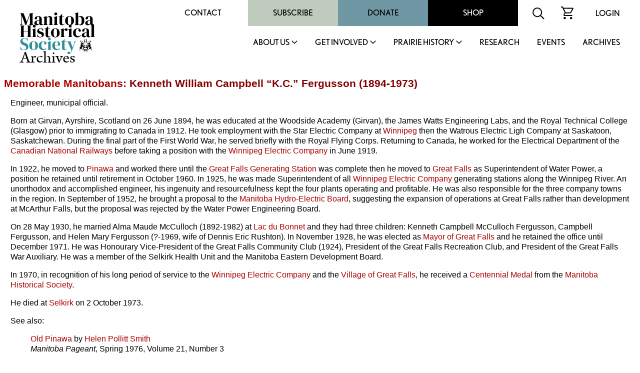

--- FILE ---
content_type: text/html
request_url: http://www.mhs.mb.ca/docs/people/fergusson_kwc.shtml
body_size: 27516
content:
<html>
<head>
<meta http-equiv="content-type" content="text/html;charset=iso-8859-1">
<meta name="author" content="Gordon Goldsborough">
<meta name="copyright" content="Manitoba Historical Society">
<title>Memorable Manitobans: Kenneth William Campbell "K.C." Fergusson (1894-1973)</title>
<link rel="stylesheet" href="/includes/styles.css">
<link rel="shortcut icon" href="/images/mhs_logo.ico">
<script src="https://ajax.googleapis.com/ajax/libs/jquery/2.2.4/jquery.min.js"></script>
<script>
<!--
function OpenWindow(URL,name,features)
{ window.open(URL,name,features); }
-->
</script>
<script>
  (function() {
    var po = document.createElement('script'); po.type = 'text/javascript'; po.async = true;
    po.src = 'https://apis.google.com/js/plusone.js';
    var s = document.getElementsByTagName('script')[0]; s.parentNode.insertBefore(po, s);
  })();
</script>
<script>
  jQuery(document).ready(function(){
    jQuery('.menu-close').click(function(){
      jQuery(this).parents().closest('.sub-menu').addClass("closed");
      
      setTimeout(function(){
        jQuery('.sub-menu').removeClass("closed");
      },500);
      
      jQuery('.sub-menu').removeClass("visible");
    });
    
    jQuery('.parent-link').click(function(e){
      jQuery('.sub-menu').removeClass("visible");
      
      e.preventDefault();
      jQuery(this).siblings('.sub-menu').addClass("visible");
      
      jQuery('.sub-menu .wrapper').hide().slideDown(600);
    });
    
    
    
    // main menu toggle
    jQuery('#bar_menu').click(function() {
      jQuery(this).toggleClass("is-active");
      
      jQuery('.header-nav').slideToggle(250);
      
    });
    
    jQuery('a.menu-trigger').click(function(){
      jQuery(this).toggleClass("active");
      
      jQuery(this).siblings(".sub-menu").slideToggle(250);
    });
    
  });  
</script>
</head>
<link rel="shortcut icon" href="/images/mhs_logo.png">
<link rel="stylesheet" href="https://use.typekit.net/unb6vcs.css">
<meta name="viewport" content="width=device-width, initial-scale=1">



<!-- Google UA -->
<script src="https://www.google-analytics.com/urchin.js" type="text/javascript"></script>
<script type="text/javascript">
_uacct = "UA-3317621-1";
urchinTracker();
</script>

<!-- Google GA4 tag (gtag.js) -->
<script async src="https://www.googletagmanager.com/gtag/js?id=G-X0001SBJR7"></script>
<script>
  window.dataLayer = window.dataLayer || [];
  function gtag(){dataLayer.push(arguments);}
  gtag('js', new Date());
  gtag('config', 'G-X0001SBJR7');
</script>

<body bgcolor="white" leftmargin=0 topmargin=0 marginwidth=0 marginheight=0 onLoad="initialize()" id="top">
<! body bgcolor="orange" leftmargin=0 topmargin=0 marginwidth=0 marginheight=0 onLoad="initialize()" id="top">

<header id="masthead" class="site-header alignfull">
  <div class="wrapper">
    <div class="site-branding">
      <a href="https://mhs.mb.ca/docs">
        <img src="/images/MHS_Logo.png" alt="Manitoba Historical Society" />
        <span class="has-black-color">Archives</span>
      </a>
    </div><!-- .site-branding -->
    <button class="c-hamburger c-hamburger--htx mobile" id="bar_menu">
      <span>toggle menu</span>
    </button>
    <div class="header-nav">
      <div class="top-menu desktop">
        <div id="secondary-navigation">
          <div class="menu-secondary-menu-container">
            <ul id="secondary-menu" class="menu">
              <li id="menu-item-65" class="menu-item menu-item-type-post_type menu-item-object-page menu-item-65"><a href="https://mhs.ca/contact/">Contact</a></li>
              <li id="menu-item-5702" class="menu-item menu-item-type-taxonomy menu-item-object-product_cat menu-item-5702"><a href="https://mhs.ca/product-category/membership/">Subscribe</a></li>
              <li id="menu-item-66" class="menu-item menu-item-type-post_type menu-item-object-page menu-item-66"><a href="https://mhs.ca/get-involved/donate/">Donate</a></li>
              <li id="menu-item-67" class="menu-item menu-item-type-post_type menu-item-object-page menu-item-67"><a href="https://mhs.ca/shop/">Shop</a></li>
            </ul>
          </div>
          <div class="menu-icon">
            <form name=search action="https://www.mhs.mb.ca/searchresults.shtml" id="searchform">
              <input type="hidden" name="cx" value="010615179535509863828:7zow4hyr79w" />
              <input type="hidden" name="cof" value="FORID:11" />
              
              <input type="text" name="q" size="32" id="s" tabindex="1" placeholder="Search MHS Archives" />
              <input id="searchsubmit" type="image" src="/images/icon-search.svg" name="sa" alt="Search" class="button" />
            </form>
          </div>
          <div class="menu-icon">
            <a href="https://mhs.ca/cart"><img src="/images/icon-cart.svg" alt="shopping cart icon" /></a>
          </div>
          <div class="menu-icon">
              <a href="https://mhs.ca/login">Login</a>
          </div>
        </div>
      </div>
      <nav id="site-navigation" class="main-navigation">
        
        <ul id="primary-menu" class="menu nav-menu" aria-expanded="false">
        <li class="menu-item parent-item">
          <a href="https://mhs.ca/about-us/" class="parent-link">About Us</a>
                            <a href="javascript:void(0)" class="mobile menu-trigger"></a>
            <div class="sub-menu">
              <div class="background"></div>
              <div class="menu-title-background"></div>
              <div class="wrapper">
                <div class="menu-title">About Us</div>
                <ul>
                    <li class="menu-item">
                      <a href="https://mhs.ca/about-us/">About Us</a>
                    </li>
                    <li class="menu-item">
                      <a href="https://mhs.ca/about-us/governance/">Governance</a>
                    </li>
                    <li class="menu-item">
                      <a href="https://mhs.ca/about-us/annual-reports/">Annual Reports</a>
                    </li>
                    <li class="menu-item">
                      <a href="https://mhs.ca/about-us/annual-general-meeting/">Annual General Meeting</a>
                    </li>
                    <li class="menu-item">
                      <a href="https://mhs.ca/about-us/our-blog/">Our Blog</a>
                    </li>
                    <li class="menu-item">
                      <a href="https://mhs.ca/about-us/newsletter/">Newsletter</a>
                    </li>
                    <li class="menu-item">
                      <a href="https://mhs.ca/awards/">Awards</a>
                    </li>
                </ul>
                <a href="javascript:void(0);" class="menu-close">X</a>
              </div>
            </div>
        </li>
        <li class="menu-item parent-item">
          <a href="https://mhs.ca/get-involved/" class="parent-link">Get Involved</a>
                            <a href="javascript:void(0)" class="mobile menu-trigger"></a>
            <div class="sub-menu">
              <div class="background"></div>
              <div class="menu-title-background"></div>
              <div class="wrapper">
                <div class="menu-title">Get Involved</div>
                <ul>
                  <li class="menu-item">
                      <a href="https://mhs.ca/get-involved/">Get Involved</a>
                  </li>
                  <li class="menu-item">
                      <a href="https://mhs.ca/get-involved/donate/">Donate</a>
                  </li>
                  <li class="menu-item">
                      <a href="https://mhs.ca/get-involved/become-a-member/">Become A Member</a>
                  </li>
                  <li class="menu-item">
                      <a href="https://mhs.ca/get-involved/research/">Research &amp; Volunteer</a>
                  </li>
                  <li class="menu-item">
                      <a href="https://mhs.ca/get-involved/advocating-for-heritage/">Advocating for Heritage</a>
                  </li>
                </ul>
                <a href="javascript:void(0);" class="menu-close">X</a>
              </div>
            </div>
        </li>
        <li class="menu-item parent-item">
          <a href="https://mhs.ca/prairie-history/" class="parent-link">Prairie History</a>
                            <a href="javascript:void(0)" class="mobile menu-trigger"></a>
            <div class="sub-menu">
              <div class="background"></div>
              <div class="menu-title-background"></div>
              <div class="wrapper">
                <div class="menu-title">Prairie History</div>
                <ul>
                  <li class="menu-item">
                      <a href="https://mhs.ca/prairie-history">Prairie History</a>
                  </li>
                  <li class="menu-item">
                      <a href="https://mhs.ca/prairie-history/past-issues/">Past Issues</a>
                  </li>
                  <li class="menu-item">
                      <a href="https://mhs.ca/prairie-history/contributor-guidelines/">Contributor Guidelines</a>
                  </li>
                  <li class="menu-item">
                      <a href="https://mhs.ca/prairie-history/editorial-team/">Editorial Team</a>
                  </li>
                  <li class="menu-item">
                      <a href="https://mhs.ca/prairie-history/letters-to-the-editor/">Letters to the Editor</a>
                  </li>
                  <li class="menu-item">
                      <a href="https://mhs.ca/research-archives/manitoba-history/">Manitoba History</a>
                  </li>
                </ul>
                <a href="javascript:void(0);" class="menu-close">X</a>
              </div>
            </div>
        </li>
        <li class="menu-item">
              <a href="https://mhs.ca/research/">Research</a>
                            </li><li class="menu-item">
        <li class="menu-item">
              <a href="https://mhs.ca/events/">Events</a>
                            </li><li class="menu-item">
              <a href="https://www.mhs.mb.ca/docs/">Archives</a>
                            </li>					</ul>
          <div class="top-menu mobile">
                      <div class="secondary-navigation">
                        <div class="menu-secondary-menu-container"><ul id="menu-secondary-menu" class="menu"><li class="menu-item menu-item-type-post_type menu-item-object-page menu-item-65"><a href="https://www.mhs.ca/contact/">Contact</a></li>
          <li class="menu-item menu-item-type-taxonomy menu-item-object-product_cat menu-item-5702"><a href="https://www.mhs.ca/product-category/membership/">Subscribe</a></li>
          <li class="menu-item menu-item-type-post_type menu-item-object-page menu-item-66"><a href="https://www.mhs.ca/get-involved/donate/">Donate</a></li>
          <li class="menu-item menu-item-type-post_type menu-item-object-page menu-item-67"><a href="https://www.mhs.ca/shop/">Shop</a></li>
          </ul></div>							<div class="menu-icon">
                          <form name=search action="https://www.mhs.mb.ca/searchresults.shtml" id="searchform">
                            <input type="hidden" name="cx" value="010615179535509863828:7zow4hyr79w" />
                            <input type="hidden" name="cof" value="FORID:11" />
                            
                            <input type="text" name="q" size="32" id="s" tabindex="1" />
                            <input id="searchsubmit" type="image" src="/images/icon-search.svg" name="sa" alt="Search" class="button" />
                          </form>
                        </div>
                        <div class="menu-icon">
                          <a href="/cart"><img src="https://www.mhs.ca/wp-content/themes/mhs/img/icon-cart.svg" alt="shopping cart icon"></a>
                        </div>
                        <div class="menu-icon">
                          <a href="/login">Login</a>    
                        </div>
                      </div>
                    </div>
      </nav><!-- #site-navigation -->
      <div class="clear"></div>
    </div>
  </div>
</header><!-- #masthead -->
<div class="content-container">

<h1><a href="index.shtml">Memorable Manitobans</a>: Kenneth William Campbell &ldquo;K.C.&rdquo; Fergusson (1894-1973)</h1>
<p>Engineer, municipal official.</p>
<p>Born at Girvan, Ayrshire, Scotland on 26 June 1894, he was educated at the Woodside Academy (Girvan), the James Watts Engineering Labs, and the Royal Technical College (Glasgow) prior to immigrating to Canada in 1912. He took employment with the Star Electric Company at <a href="../municipalities/winnipeg.shtml">Winnipeg</a> then the Watrous Electric Ligh Company at Saskatoon, Saskatchewan. During the final part of the First World War, he  served briefly with the Royal Flying Corps. Returning to Canada, he worked for the Electrical Department of the <a href="../business/cnr.shtml">Canadian National Railways</a> before taking a position with the <a href="../business/winnipegelectriccompany.shtml">Winnipeg Electric Company</a> in June 1919.</p>
<p>In 1922, he moved to <a href="../municipalities/pinawa.shtml">Pinawa</a> and worked there until the <a href="../sites/greatfallsgeneratingstation.shtml">Great Falls Generating Station</a> was complete  then he moved to <a href="/docs/municipalities/greatfalls.shtml">Great Falls</a> as Superintendent of Water Power, a position he retained until retirement in October 1960. In 1925, he was made Superintendent of all <a href="../business/winnipegelectriccompany.shtml">Winnipeg Electric Company</a> generating stations along the Winnipeg River. An unorthodox and accomplished engineer, his ingenuity and resourcefulness kept the four plants operating and profitable. He was also responsible for the three company towns in the region. In September of 1952, he brought  a proposal to the <a href="/docs/business/manitobahydro.shtml">Manitoba Hydro-Electric Board</a>, suggesting the expansion of operations at Great Falls rather than development at McArthur Falls, but the proposal was rejected by the Water Power Engineering Board.</p>
<p>On 28 May 1930, he married Alma Maude McCulloch (1892-1982) at <a href="/docs/municipalities/lacdubonnet.shtml">Lac du Bonnet</a> and they had three children: Kenneth Campbell McCulloch Fergusson, Campbell Fergusson, and Helen Mary Fergusson (?-1969, wife of Dennis Eric Rushton). In November 1928, he was elected as  <a href="/docs/municipalities/greatfalls.shtml">Mayor of Great Falls</a> and he retained the office until December 1971. He was Honourary Vice-President of the Great Falls Community Club (1924), President of the Great Falls Recreation Club, and President of the Great Falls War Auxiliary. He was a member of the Selkirk Health Unit and the Manitoba Eastern Development Board.</p>
<p>In 1970, in recognition of his long period of service to the <a href="../business/winnipegelectriccompany.shtml">Winnipeg Electric Company</a> and the <a href="../municipalities/greatfalls.shtml">Village of Great Falls</a>, he received a <a href="/docs/people/centennialmedals.shtml">Centennial Medal</a> from the <a href="/docs/organization/manitobahistoricalsociety.shtml">Manitoba Historical Society</a>.</p>
<p>He died at <a href="/docs/municipalities/selkirk.shtml">Selkirk</a> on 2 October 1973.</p>
<p>See also:</p>
<blockquote>
<p><a href="/docs/pageant/21/oldpinawa.shtml">Old Pinawa</a> by <a href="/docs/people/smith_hp.shtml">Helen Pollitt Smith</a><br>
<em>Manitoba Pageant</em>, Spring 1976, Volume 21, Number 3</p>
</blockquote>
<h2 id="sources">Sources:</h2>
<p>Marriage Registration, Manitoba Vital Statistics.</p>
<p> &ldquo;Worthy of study,&rdquo; <a href="../business/freepress.shtml"><em>Winnipeg Free Press</em></a>, 22 August 1952, page 13.</p>
<p> &ldquo;Province awaits cue from board,&rdquo; <a href="../business/freepress.shtml"><em>Winnipeg Free Press</em></a>, 10 September 1952, page 7.</p>
<p> &ldquo;Fergusson plan thrown out,&rdquo; <a href="../business/freepress.shtml"><em>Winnipeg Free Press</em></a>, 15 September 1952, page 1.</p>
<p> &ldquo;Engagements,&rdquo; <a href="../business/freepress.shtml"><em>Winnipeg Free Press</em></a>, 7 May 1960, page 14.</p>
<p> &ldquo;Marriages, Rushton-Fergusson,&rdquo; <a href="../business/freepress.shtml"><em>Winnipeg Free Press</em></a>, 24 June 1961, page 47.</p>
<p> Obituary, <a href="../business/freepress.shtml"><em>Winnipeg Free Press</em></a>, 4 October 1973, page 37.</p>
<p><em>Logs &amp; Lines From the Winnipeg River: A History of Lac du Bonnet Area</em> by Lac du Bonnet History Book Committee, 1980.</p>
<p> Obituary [Alma Maude McCulloch], <a href="../business/freepress.shtml"><em>Winnipeg Free Press</em></a>, 30 March 1982, page 33.</p>

<p>This page was prepared by <a href="/docs/people/kramer_n.shtml">Nathan Kramer</a>.</p>

<p><em>Page revised: 7 June 2019</em></p>
<blockquote>
<table border=0 width="90%"><tr><td>
<table width="100%" border=0 cellpadding="15" cellspacing="0" bgcolor="#cbc2cc">
<tr>
<td valign="top" bgcolor="#cbc2cc"><a href="/docs/people/index.shtml"><img src="/docs/people/people.gif" alt="Memorable Manitobans" width=100 height=200 border=0></a></td>
<td valign="top" bgcolor="#cbc2cc"><h1>Memorable Manitobans</h1>
<p>This is a collection of  noteworthy Manitobans from the past, compiled by the <a href="/docs/organization/manitobahistoricalsociety.shtml">Manitoba Historical Society</a>. We acknowledge that the collection contains both reputable and disreputable people. All are worth remembering as a lesson to future generations.</p>
<p>Search the collection by word or phrase, name, place, occupation or other text:</p>
<blockquote>
<!-- Google CSE Search Box Begins-->
<style type="text/css">
@import url(https://www.google.com/cse/api/branding.css);
</style>
<div class="cse-branding-bottom" style="background-color:#cbc2cc;color:#000000">
<div class="cse-branding-form">
<form action="https://www.mhs.mb.ca/docs/people/searchresults.shtml" id="searchbox_010615179535509863828:napzajckq84">
<input type="hidden" name="cx" value="010615179535509863828:napzajckq84" />
<input type="hidden" name="cof" value="FORID:11" />
<input type="text" name="q" size="25" />
<input type="submit" name="sa" value="Search" />
</form>
</div>
<div class="cse-branding-logo">
<img src="https://www.google.com/images/poweredby_transparent/poweredby_FFFFFF.gif" alt="Google" /></div>
<div class="cse-branding-text">
Custom Search</div>
</div>
<!-- Google CSE Search Box Ends -->
</blockquote>
<p>Browse surnames beginning with:<br>
<a href="index_a.shtml">A</a> | <a href="index_b.shtml">B</a> | <a href="index_c.shtml">C</a> | <a href="index_d.shtml">D</a> | <a href="index_e.shtml">E</a> | <a href="index_f.shtml">F</a> | <a href="index_g.shtml">G</a> | <a href="index_h.shtml">H</a> | <a href="index_i.shtml">I</a> | <a href="index_j.shtml">J</a> | <a href="index_k.shtml">K</a> | <a href="index_l.shtml">L</a> | <a href="index_m.shtml">M</a> | <a href="index_n.shtml">N</a> | <a href="index_o.shtml">O</a> | <a href="index_p.shtml">P</a> | <a href="index_q.shtml">Q</a> | <a href="index_r.shtml">R</a> | <a href="index_s.shtml">S</a> | <a href="index_t.shtml">T</a> | <a href="index_u.shtml">U</a> | <a href="index_v.shtml">V</a> | <a href="index_w.shtml">W</a> | <a href="index_y.shtml">Y</a> | <a href="index_z.shtml">Z</a></p>
<p>Browse deaths occurring in:<br>
<a href="/docs/people/1975.shtml">1975</a> |
<a href="/docs/people/1976.shtml">1976</a> |
<a href="/docs/people/1977.shtml">1977</a> |
<a href="/docs/people/1978.shtml">1978</a> |
<a href="/docs/people/1979.shtml">1979</a> |
<a href="/docs/people/1980.shtml">1980</a> |
<a href="/docs/people/1981.shtml">1981</a> |
<a href="/docs/people/1982.shtml">1982</a> |
<a href="/docs/people/1983.shtml">1983</a> |
<a href="/docs/people/1984.shtml">1984</a> |
<a href="/docs/people/1985.shtml">1985</a> |
<a href="/docs/people/1986.shtml">1986</a> |
<a href="/docs/people/1987.shtml">1987</a> |
<a href="/docs/people/1988.shtml">1988</a> |
<a href="/docs/people/1989.shtml">1989</a> |
<a href="/docs/people/1990.shtml">1990</a> |
<a href="/docs/people/1991.shtml">1991</a> |
<a href="/docs/people/1992.shtml">1992</a> |
<a href="/docs/people/1993.shtml">1993</a> |
<a href="/docs/people/1994.shtml">1994</a> |
<a href="/docs/people/1995.shtml">1995</a> |
<a href="/docs/people/1996.shtml">1996</a> |
<a href="/docs/people/1997.shtml">1997</a> |
<a href="/docs/people/1998.shtml">1998</a> |
<a href="/docs/people/1999.shtml">1999</a> |
<a href="/docs/people/2000.shtml">2000</a> |
<a href="/docs/people/2001.shtml">2001</a> |
<a href="/docs/people/2002.shtml">2002</a> |
<a href="/docs/people/2003.shtml">2003</a> |
<a href="/docs/people/2004.shtml">2004</a> |
<a href="/docs/people/2005.shtml">2005</a> |
<a href="/docs/people/2006.shtml">2006</a> |
<a href="/docs/people/2007.shtml">2007</a> |
<a href="/docs/people/2008.shtml">2008</a> |
<a href="/docs/people/2009.shtml">2009</a> |
<a href="/docs/people/2010.shtml">2010</a> |
<a href="/docs/people/2011.shtml">2011</a> |
<a href="/docs/people/2012.shtml">2012</a> |
<a href="/docs/people/2013.shtml">2013</a> |
<a href="/docs/people/2014.shtml">2014</a> |
<a href="/docs/people/2015.shtml">2015</a> |
<a href="/docs/people/2016.shtml">2016</a> |
<a href="/docs/people/2017.shtml">2017</a> |
<a href="/docs/people/2018.shtml">2018</a> |
<a href="/docs/people/2019.shtml">2019</a> |
<a href="/docs/people/2020.shtml">2020</a> |
<a href="/docs/people/2021.shtml">2021</a> |
<a href="/docs/people/2022.shtml">2022</a> |
<a href="/docs/people/2023.shtml">2023</a> |
<a href="/docs/people/2024.shtml">2024</a> |
<a href="/docs/people/2025.shtml">2025</a> |
<a href="/docs/people/2026.shtml">2026</a></p>

</tr>
<tr>
<td colspan="2" valign="top" bgcolor="#cbc2cc"><hr>
<table width="100%" border="0" align="center" cellpadding="0" cellspacing="0">
<tr><td valign="middle"><p align="center">Send corrections and additions to this page<br>
to the Memorable Manitobans Administrator at <a href="&#109;&#97;&#105;&#108;&#116;&#111;&#58;&#98;&#105;&#111;&#103;&#114;&#97;&#112;&#104;&#105;&#101;&#115;&#64;&#109;&#104;&#115;&#46;&#109;&#98;&#46;&#99;&#97;">&#98;&#105;&#111;&#103;&#114;&#97;&#112;&#104;&#105;&#101;&#115;&#64;&#109;&#104;&#115;&#46;&#109;&#98;&#46;&#99;&#97;</a></p>
<p align="center"><a href="/docs/people/criteria.shtml">Criteria&nbsp;for&nbsp;Memorable&nbsp;Manitobans</a> | <a href="/docs/people/submit.shtml">Suggest&nbsp;a&nbsp;Memorable&nbsp;Manitoban</a> | <a href="firsts.shtml">Firsts</a> | <a href="/docs/people/index.shtml#acknowledgements">Acknowledgements</a></p></td>
<td align="center" valign="middle" bgcolor="white"><p><font size="+1"><strong>Help us keep<br>history alive!</strong></font>
<form action="https://www.paypal.com/cgi-bin/webscr" method="post" target="_top">
<input type="hidden" name="cmd" value="_s-xclick">
<input type="hidden" name="hosted_button_id" value="R4YKHDSBTJCNS">
<input type="image" src="https://www.paypalobjects.com/en_US/i/btn/btn_donateCC_LG.gif" border="0" name="submit" alt="PayPal - The safer, easier way to pay online!">
<img alt="" border="0" src="https://www.paypalobjects.com/en_US/i/scr/pixel.gif" width="1" height="1">
</form>

</p></td>
</tr></table>
</td>
</tr>
</table>
</td></tr></table>
</blockquote>

</td>
</tr>
<tr>
<td valign="top" colspan=3>
</div>
<footer id="colophon" class="site-footer" role="contentinfo">
		<div class="upper-footer has-black-background-color alignfull">
			<div class="wrapper">
				<div class="reconcilation-statement">
					<h2>RECONCILIATION STATEMENT</h2>
					<div class="statement">
						<p>The Manitoba Historical Society recognizes the role that we, as an organization, can play in supporting the calls to action made by the National Commission for Truth and Reconciliation. We also understand that before real change can happen, the truth must be revealed, and only then can we make the path clear for reconciliation. Our organization is committed to help educate, support, preserve, and promote Indigenous, First Nations, M&eacute;tis, and Inuit histories, traditions, languages, and culture through our publications and online resources. We can help to address the systemic racism, discrimination, and marginalization that has been experienced by Indigenous communities in Canada.</p>
<p>The Manitoba Historical Society office is located on original lands of Anishinaabeg, Cree, Oji-Cree, Dakota, and Dene peoples, and on the National Homeland of the Red River M&eacute;tis. We respect the Treaties that were made on these territories, we acknowledge the harms and mistakes of the past, and we dedicate ourselves to move forward in partnership with Indigenous communities in a spirit of reconciliation and collaboration.</p>
					</div>
				</div>
				<div class="footer-menu has-white-color">
					<div class="menu-footer-menu-container"><ul id="footer-menu" class="menu"><li id="menu-item-112" class="menu-item menu-item-type-post_type menu-item-object-page menu-item-112"><a href="https://mhs.ca/terms-conditions/">Terms &amp; Conditions</a></li>
<li id="menu-item-111" class="menu-item menu-item-type-post_type menu-item-object-page menu-item-111"><a href="https://mhs.ca/about-us/faqs/">FAQS</a></li>
<li id="menu-item-113" class="menu-item menu-item-type-post_type menu-item-object-page menu-item-113"><a href="https://mhs.ca/get-involved/donate/">Donate</a></li>
<li id="menu-item-5701" class="menu-item menu-item-type-taxonomy menu-item-object-product_cat menu-item-5701"><a href="https://mhs.ca/product-category/membership/">Join / Subscribe</a></li>
</ul></div>				</div>
				<div class="follow-us">
					<h2>FOLLOW US</h2>
					<div class="social-links has-white-color">
						<a class="link" target="_blank" href="https://x.com/manitobahistory"><img src="/images/x.png" alt="X" title="X"></a>
						<a class="link" target="_blank" href="https://www.youtube.com/c/ManitobaHistoricalSociety/videos"><img src="/images/youtube.svg" alt="YouTube" title="YouTube"></a>
						<a class="link" target="_blank" href="https://www.instagram.com/manitobahistory/"><img src="/images/instagram.svg" alt="Instagram" title="Instagram"></a>
						<a class="link" target="_blank" href="https://www.facebook.com/groups/manitobahistory"><img src="/images/facebook-f.svg" alt="Facebook" title="Facebook"></a>
						<a class="link" target="_blank" href="https://www.tiktok.com/@manitobahistory"><img src="/images/tiktok.svg" alt="TikTok" title="TikTok"></a>
					</div>
											
					<div class="registration">BN: 122814601RR0001</div>
				</div>
			</div>
		</div>
		<div class="alignfull">
			<div class="site-info has-black-color">
				Copyright &copy; 2026 Manitoba Historical Society &middot; <a href="https://mhs.ca/privacy-policy">PRIVACY POLICY</a> &middot; <a href="https://mhs.ca/terms-conditions">TERMS</a> 
			</div><!-- .site-info -->
		</div>
	</footer>
</table>
</body>

</html>
